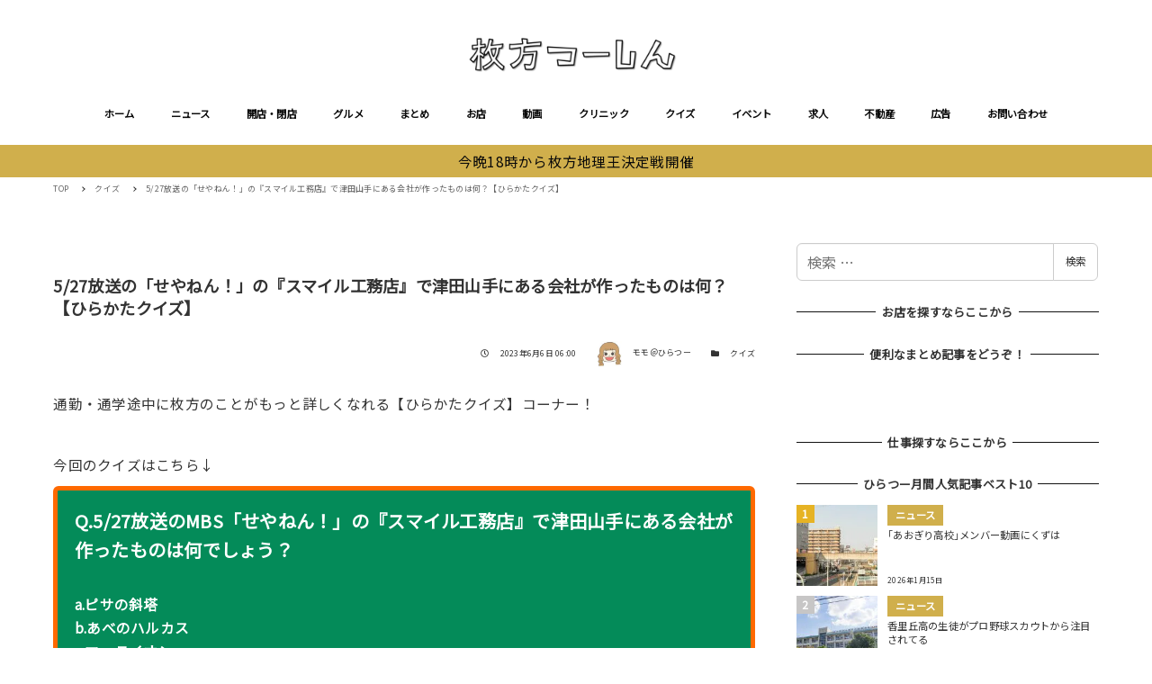

--- FILE ---
content_type: text/html; charset=utf-8
request_url: https://www.google.com/recaptcha/api2/aframe
body_size: 268
content:
<!DOCTYPE HTML><html><head><meta http-equiv="content-type" content="text/html; charset=UTF-8"></head><body><script nonce="SHJu_MAVezcVGV0wiM6yNQ">/** Anti-fraud and anti-abuse applications only. See google.com/recaptcha */ try{var clients={'sodar':'https://pagead2.googlesyndication.com/pagead/sodar?'};window.addEventListener("message",function(a){try{if(a.source===window.parent){var b=JSON.parse(a.data);var c=clients[b['id']];if(c){var d=document.createElement('img');d.src=c+b['params']+'&rc='+(localStorage.getItem("rc::a")?sessionStorage.getItem("rc::b"):"");window.document.body.appendChild(d);sessionStorage.setItem("rc::e",parseInt(sessionStorage.getItem("rc::e")||0)+1);localStorage.setItem("rc::h",'1769058401822');}}}catch(b){}});window.parent.postMessage("_grecaptcha_ready", "*");}catch(b){}</script></body></html>

--- FILE ---
content_type: application/javascript; charset=utf-8;
request_url: https://dalc.valuecommerce.com/app3?p=885468346&_s=https%3A%2F%2Fwww.hira2.jp%2Fquiz%2Fkaisya-20230606.html&vf=iVBORw0KGgoAAAANSUhEUgAAAAMAAAADCAYAAABWKLW%2FAAAAMElEQVQYV2NkFGP4nxG9geFLfxAD4417vP%2BT25MYzqtOY2DczdX13%2FvcOgZ1jRMMACYJDyaBzyxJAAAAAElFTkSuQmCC
body_size: 5101
content:
vc_linkswitch_callback({"t":"6971b05e","r":"aXGwXgABqIcNO2VvCooAHwqKBtQgKA","ub":"aXGwXQAC2N4NO2VvCooFuwqKBtg4LQ%3D%3D","vcid":"uP8jsFSlw1mbhEVriCyLwmmqU9LrkI9sn38gwNoeoLx3nQtY5X4ktzHiuuwAujxs","vcpub":"0.108679","dep.tc":{"a":"2756206","m":"3283001","g":"aafb0de68a"},"brand.asoview.com":{"a":"2698489","m":"3147096","g":"23c4af428a"},"www.matsukiyo.co.jp":{"a":"2494620","m":"2758189","g":"9fd4ba1c8a"},"supersports.co.jp":{"a":"2542200","m":"2801897","g":"5fd093a08a"},"ssx.xebio-online.com":{"a":"2542200","m":"2801897","g":"5fd093a08a"},"www.jtb.co.jp/kokunai_htl":{"a":"2549714","m":"2161637","g":"d44634ddb9","sp":"utm_source%3Dvcdom%26utm_medium%3Daffiliate"},"akachan.7netshopping.jp":{"a":"2715882","m":"3209800","g":"181c428d8a"},"hands.net":{"a":"2505928","m":"2288842","g":"534075d78a"},"coupon.kitamura.jp":{"a":"2451310","m":"2215383","g":"dbeef0248a"},"kinokuniya.co.jp":{"a":"2118836","m":"2195689","g":"048977848a"},"recochoku.jp":{"a":"2879464","m":"3147280","g":"30a8abfa8a"},"wwwtst.hotpepper.jp":{"a":"2817511","m":"2262623","g":"e5c72e3e8a"},"shop.kitamura.jp":{"a":"2451310","m":"2215383","g":"dbeef0248a"},"paypaymall.yahoo.co.jp":{"a":"2821580","m":"2201292","g":"d979dced8a"},"www-stg.daimaru-matsuzakaya.jp":{"a":"2427527","m":"2304640","g":"d84c6aa68a"},"www.hotpepper.jp":{"a":"2817511","m":"2262623","g":"e5c72e3e8a"},"www.eflora.co.jp":{"a":"2802196","m":"2105846","g":"7a9a43598a"},"www.daiei.co.jp":{"a":"2831157","m":"2690745","g":"0639824b8a"},"beauty.hotpepper.jp":{"a":"2760766","m":"2371481","g":"cf41d9cb8a"},"jalan.net":{"a":"2513343","m":"2130725","g":"a4fea2788a"},"shopping.yahoo.co.jp":{"a":"2821580","m":"2201292","g":"d979dced8a"},"www.amazon.co.jp":{"a":"2614000","m":"2366370","g":"0528a13caa","sp":"tag%3Dvc-22%26linkCode%3Dure"},"approach.yahoo.co.jp":{"a":"2821580","m":"2201292","g":"d979dced8a"},"supersports.com":{"a":"2542200","m":"2801897","g":"5fd093a08a"},"dev-kaigobatake.nissonet.jp":{"a":"2808280","m":"3335527","g":"a3711a1f8a"},"jtb.co.jp":{"a":"2549714","m":"2161637","g":"d44634ddb9","sp":"utm_source%3Dvcdom%26utm_medium%3Daffiliate"},"www.levi.jp":{"a":"2857149","m":"3016733","g":"333dfb758a"},"l":5,"p":885468346,"www.matsukiyo.co.jp/store/online":{"a":"2494620","m":"2758189","g":"9fd4ba1c8a"},"s":2640959,"dom.jtb.co.jp":{"a":"2549714","m":"2161637","g":"d44634ddb9","sp":"utm_source%3Dvcdom%26utm_medium%3Daffiliate"},"biz.travel.yahoo.co.jp":{"a":"2761515","m":"2244419","g":"de9b98a98a"},"levi.jp":{"a":"2857149","m":"3016733","g":"333dfb758a"},"qoo10.jp":{"a":"2858864","m":"3560897","g":"735b83a68a"},"shopping.geocities.jp":{"a":"2821580","m":"2201292","g":"d979dced8a"},"kaigobatake.jp":{"a":"2808280","m":"3335527","g":"a3711a1f8a"},"www.jtb.co.jp/kokunai":{"a":"2549714","m":"2161637","g":"d44634ddb9","sp":"utm_source%3Dvcdom%26utm_medium%3Daffiliate"},"shop.tomizawa.co.jp":{"a":"2751173","m":"3281207","g":"bcb61e358a"},"www.asoview.com":{"a":"2698489","m":"3147096","g":"23c4af428a"},"tomiz.com":{"a":"2751173","m":"3281207","g":"bcb61e358a"},"furdi.jp":{"a":"2912019","m":"3730861","g":"8a5930d98a"},"travel.yahoo.co.jp":{"a":"2761515","m":"2244419","g":"de9b98a98a"},"shop.keionet.com":{"a":"2756206","m":"3283001","g":"aafb0de68a"},"paypaystep.yahoo.co.jp":{"a":"2821580","m":"2201292","g":"d979dced8a"},"lohaco.yahoo.co.jp":{"a":"2686782","m":"2994932","g":"9783278a8a"},"andplants.jp":{"a":"2893497","m":"3677894","g":"1bc124388a"},"www.daimaru-matsuzakaya.jp":{"a":"2427527","m":"2304640","g":"d84c6aa68a"},"www.jtb.co.jp/kokunai_hotel":{"a":"2549714","m":"2161637","g":"d44634ddb9","sp":"utm_source%3Dvcdom%26utm_medium%3Daffiliate"},"haken.rikunabi.com":{"a":"2661631","m":"2138660","g":"8180cd47b8","sp":"aid%3Dmval_00001%26vos%3Dnrnhvccp000050222"},"www.kitamura.jp":{"a":"2451310","m":"2215383","g":"dbeef0248a"},"www.jtb.co.jp":{"a":"2549714","m":"2161637","g":"d44634ddb9","sp":"utm_source%3Dvcdom%26utm_medium%3Daffiliate"},"www.matsukiyococokara-online.com":{"a":"2494620","m":"2758189","g":"9fd4ba1c8a"},"gift.daiei.co.jp":{"a":"2831157","m":"2690745","g":"0639824b8a"},"lohaco.jp":{"a":"2686782","m":"2994932","g":"9783278a8a"},"www.jtbonline.jp":{"a":"2549714","m":"2161637","g":"d44634ddb9","sp":"utm_source%3Dvcdom%26utm_medium%3Daffiliate"},"townwork.net":{"a":"2565807","m":"2953484","g":"a8302226a6","sp":"vos%3Ddtwmprsc0000060019"},"www-test.daimaru-matsuzakaya.jp":{"a":"2427527","m":"2304640","g":"d84c6aa68a"},"tdmpc.biglobe.ne.jp":{"a":"2427527","m":"2304640","g":"d84c6aa68a"},"restaurant.ikyu.com":{"a":"2349006","m":"2302203","g":"baae55ec8a"},"akachan.omni7.jp":{"a":"2715882","m":"3209800","g":"181c428d8a"},"ymall.jp":{"a":"2462253","m":"2732707","g":"527eae168a"},"mediashop.daimaru-matsuzakaya.jp":{"a":"2427527","m":"2304640","g":"d84c6aa68a"},"www.hotpepper.jp?vos=nhppvccp99002":{"a":"2817511","m":"2262623","g":"e5c72e3e8a"},"tomiz.bizproject.biz":{"a":"2751173","m":"3281207","g":"bcb61e358a"},"shop.akachan.jp":{"a":"2715882","m":"3209800","g":"181c428d8a"},"mini-shopping.yahoo.co.jp":{"a":"2821580","m":"2201292","g":"d979dced8a"}})

--- FILE ---
content_type: application/javascript; charset=utf-8;
request_url: https://dalc.valuecommerce.com/app3?p=885468346&_s=https%3A%2F%2Fwww.hira2.jp%2Fquiz%2Fkaisya-20230606.html&_b=aXGwXgABqIcNO2VvCooAHwqKBtQgKA&vf=iVBORw0KGgoAAAANSUhEUgAAAAMAAAADCAYAAABWKLW%2FAAAAMElEQVQYV2NkFGP4nxG9geFLfxAD4417vP%2BT25MYzqtOY2DczdX13%2FvcOgZ1jRMMACYJDyaBzyxJAAAAAElFTkSuQmCC
body_size: 4962
content:
vc_linkswitch_callback({"t":"6971b05f","r":"aXGwXwABE5kNO2VvCooD7AqKBtSukQ","ub":"aXGwXQAC2N4NO2VvCooFuwqKBtg4LQ%3D%3D","vcid":"K39hga1UGiY8D0P_-cztHBgFb-CnCaTJoT8qokrk_Cb4imgbAAlt1dDqP32-x-xQ","vcpub":"0.070553","www.jtb.co.jp/kokunai_hotel":{"a":"2549714","m":"2161637","g":"c5b46947b9","sp":"utm_source%3Dvcdom%26utm_medium%3Daffiliate"},"qoo10.jp":{"a":"2858864","m":"3560897","g":"14d834658a"},"www.kitamura.jp":{"a":"2451310","m":"2215383","g":"97ee3c148a"},"jalan.net":{"a":"2513343","m":"2130725","g":"ba3b0ebf8a"},"dep.tc":{"a":"2756206","m":"3283001","g":"eb702b1d8a"},"furdi.jp":{"a":"2912019","m":"3730861","g":"3754bb088a"},"www-test.daimaru-matsuzakaya.jp":{"a":"2427527","m":"2304640","g":"1807735b8a"},"tdmpc.biglobe.ne.jp":{"a":"2427527","m":"2304640","g":"1807735b8a"},"shop.keionet.com":{"a":"2756206","m":"3283001","g":"eb702b1d8a"},"restaurant.ikyu.com":{"a":"2349006","m":"2302203","g":"7a03db868a"},"coupon.kitamura.jp":{"a":"2451310","m":"2215383","g":"97ee3c148a"},"jtb.co.jp":{"a":"2549714","m":"2161637","g":"c5b46947b9","sp":"utm_source%3Dvcdom%26utm_medium%3Daffiliate"},"l":5,"andplants.jp":{"a":"2893497","m":"3677894","g":"31b225b18a"},"p":885468346,"paypaymall.yahoo.co.jp":{"a":"2821580","m":"2201292","g":"d7314ba48a"},"www-stg.daimaru-matsuzakaya.jp":{"a":"2427527","m":"2304640","g":"1807735b8a"},"s":2640959,"dom.jtb.co.jp":{"a":"2549714","m":"2161637","g":"c5b46947b9","sp":"utm_source%3Dvcdom%26utm_medium%3Daffiliate"},"shop.akachan.jp":{"a":"2715882","m":"3209800","g":"5cfd630b8a"},"shopping.geocities.jp":{"a":"2821580","m":"2201292","g":"d7314ba48a"},"www.matsukiyococokara-online.com":{"a":"2494620","m":"2758189","g":"4f2756dd8a"},"www.jtb.co.jp/kokunai":{"a":"2549714","m":"2161637","g":"c5b46947b9","sp":"utm_source%3Dvcdom%26utm_medium%3Daffiliate"},"gift.daiei.co.jp":{"a":"2831157","m":"2690745","g":"31afb46e8a"},"www.jtbonline.jp":{"a":"2549714","m":"2161637","g":"c5b46947b9","sp":"utm_source%3Dvcdom%26utm_medium%3Daffiliate"},"townwork.net":{"a":"2565807","m":"2953484","g":"7f8cd346a6","sp":"vos%3Ddtwmprsc0000060019"},"tomiz.com":{"a":"2751173","m":"3281207","g":"cd952e6d8a"},"www.matsukiyo.co.jp":{"a":"2494620","m":"2758189","g":"4f2756dd8a"},"akachan.7netshopping.jp":{"a":"2715882","m":"3209800","g":"5cfd630b8a"},"akachan.omni7.jp":{"a":"2715882","m":"3209800","g":"5cfd630b8a"},"ymall.jp":{"a":"2462253","m":"2732707","g":"d0cb0af58a"},"mediashop.daimaru-matsuzakaya.jp":{"a":"2427527","m":"2304640","g":"1807735b8a"},"wwwtst.hotpepper.jp":{"a":"2817511","m":"2262623","g":"175ede5f8a"},"tomiz.bizproject.biz":{"a":"2751173","m":"3281207","g":"cd952e6d8a"},"www.daiei.co.jp":{"a":"2831157","m":"2690745","g":"31afb46e8a"},"biz.travel.yahoo.co.jp":{"a":"2761515","m":"2244419","g":"e16f49278a"},"beauty.hotpepper.jp":{"a":"2760766","m":"2371481","g":"4d25f4e28a"},"www.jtb.co.jp":{"a":"2549714","m":"2161637","g":"c5b46947b9","sp":"utm_source%3Dvcdom%26utm_medium%3Daffiliate"},"kaigobatake.jp":{"a":"2808280","m":"3335527","g":"4d3754038a"},"lohaco.jp":{"a":"2686782","m":"2994932","g":"228c2e908a"},"ssx.xebio-online.com":{"a":"2542200","m":"2801897","g":"2b9b81e28a"},"travel.yahoo.co.jp":{"a":"2761515","m":"2244419","g":"e16f49278a"},"paypaystep.yahoo.co.jp":{"a":"2821580","m":"2201292","g":"d7314ba48a"},"supersports.com":{"a":"2542200","m":"2801897","g":"2b9b81e28a"},"dev-kaigobatake.nissonet.jp":{"a":"2808280","m":"3335527","g":"4d3754038a"},"kinokuniya.co.jp":{"a":"2118836","m":"2195689","g":"307b8cef8a"},"www.levi.jp":{"a":"2857149","m":"3016733","g":"c8b485e78a"},"recochoku.jp":{"a":"2879464","m":"3147280","g":"44e1e30a8a"},"lohaco.yahoo.co.jp":{"a":"2686782","m":"2994932","g":"228c2e908a"},"shop.kitamura.jp":{"a":"2451310","m":"2215383","g":"97ee3c148a"},"www.hotpepper.jp":{"a":"2817511","m":"2262623","g":"175ede5f8a"},"www.eflora.co.jp":{"a":"2802196","m":"2105846","g":"b2f86a908a"},"www.daimaru-matsuzakaya.jp":{"a":"2427527","m":"2304640","g":"1807735b8a"},"haken.rikunabi.com":{"a":"2661631","m":"2138660","g":"1f8168d2b8","sp":"aid%3Dmval_00001%26vos%3Dnrnhvccp000050222"},"levi.jp":{"a":"2857149","m":"3016733","g":"c8b485e78a"},"mini-shopping.yahoo.co.jp":{"a":"2821580","m":"2201292","g":"d7314ba48a"},"shop.tomizawa.co.jp":{"a":"2751173","m":"3281207","g":"cd952e6d8a"},"www.asoview.com":{"a":"2698489","m":"3147096","g":"503cacc28a"},"shopping.yahoo.co.jp":{"a":"2821580","m":"2201292","g":"d7314ba48a"},"brand.asoview.com":{"a":"2698489","m":"3147096","g":"503cacc28a"},"www.amazon.co.jp":{"a":"2614000","m":"2366370","g":"29d9e660aa","sp":"tag%3Dvc-22%26linkCode%3Dure"},"supersports.co.jp":{"a":"2542200","m":"2801897","g":"2b9b81e28a"},"www.jtb.co.jp/kokunai_htl":{"a":"2549714","m":"2161637","g":"c5b46947b9","sp":"utm_source%3Dvcdom%26utm_medium%3Daffiliate"},"hands.net":{"a":"2505928","m":"2288842","g":"67223d2a8a"},"approach.yahoo.co.jp":{"a":"2821580","m":"2201292","g":"d7314ba48a"},"www.hotpepper.jp?vos=nhppvccp99002":{"a":"2817511","m":"2262623","g":"175ede5f8a"},"www.matsukiyo.co.jp/store/online":{"a":"2494620","m":"2758189","g":"4f2756dd8a"}})

--- FILE ---
content_type: text/javascript; charset=UTF-8
request_url: https://yads.yjtag.yahoo.co.jp/tag?s=38063_545898&fr_id=yads_2938923-0&p_elem=yads38063_545898&u=https%3A%2F%2Fwww.hira2.jp%2Fquiz%2Fkaisya-20230606.html&pv_ts=1769058396257&cu=https%3A%2F%2Fwww.hira2.jp%2Fquiz%2Fkaisya-20230606.html&suid=9ef8ad03-59e6-44b5-87a3-311ec8e391ae
body_size: 680
content:
yadsDispatchDeliverProduct({"dsCode":"38063_545898","patternCode":"38063_545898-580030","outputType":"js_frame","targetID":"yads38063_545898","requestID":"ee05c104f7ea184641e0b1484cd5336a","products":[{"adprodsetCode":"38063_545898-580030-613602","adprodType":3,"adTag":"<script onerror='YJ_YADS.passback()' src='https://yads.yjtag.yahoo.co.jp/yda?adprodset=38063_545898-580030-613602&cb=1769058401270&cu=https%3A%2F%2Fwww.hira2.jp%2Fquiz%2Fkaisya-20230606.html&p_elem=yads38063_545898&pv_id=ee05c104f7ea184641e0b1484cd5336a&suid=9ef8ad03-59e6-44b5-87a3-311ec8e391ae&u=https%3A%2F%2Fwww.hira2.jp%2Fquiz%2Fkaisya-20230606.html' type='text/javascript'></script>","width":"300","height":"250","iframeFlag":1}],"measurable":1,"frameTag":"<div style=\"text-align:center;\"><iframe src=\"https://s.yimg.jp/images/listing/tool/yads/yads-iframe.html?s=38063_545898&fr_id=yads_2938923-0&p_elem=yads38063_545898&u=https%3A%2F%2Fwww.hira2.jp%2Fquiz%2Fkaisya-20230606.html&pv_ts=1769058396257&cu=https%3A%2F%2Fwww.hira2.jp%2Fquiz%2Fkaisya-20230606.html&suid=9ef8ad03-59e6-44b5-87a3-311ec8e391ae\" style=\"border:none;clear:both;display:block;margin:auto;overflow:hidden\" allowtransparency=\"true\" data-resize-frame=\"true\" frameborder=\"0\" height=\"250\" id=\"yads_2938923-0\" name=\"yads_2938923-0\" scrolling=\"no\" title=\"Ad Content\" width=\"300\" allow=\"fullscreen; attribution-reporting\" allowfullscreen loading=\"eager\" ></iframe></div>"});